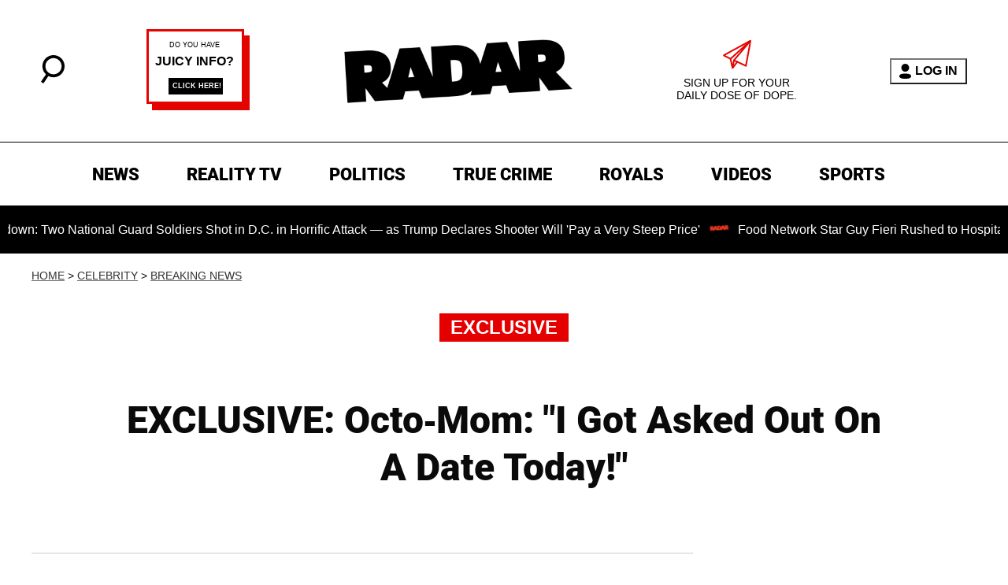

--- FILE ---
content_type: image/svg+xml
request_url: https://radaronline.com/best-radar-header.svg
body_size: 2227
content:
<svg xmlns="http://www.w3.org/2000/svg" width="369.871" height="72.45" viewBox="0 0 369.871 72.45">
  <g id="Group_17" transform="translate(-0.1)">
    <g id="BEST" transform="translate(0.1)" style="isolation: isolate">
      <g id="Group_654" data-name="Group 654" style="isolation: isolate">
        <path id="Path_13445" data-name="Path 13445" d="M.379,73.375c-.2,0-.279-.12-.279-.359L11.271,2.959c0-.239.08-.359.279-.359H24.317a36.544,36.544,0,0,1,5.386.359,8.853,8.853,0,0,1,4.349,1.995,6.2,6.2,0,0,1,1.955,4.987c0,2.234-.04,1.476-.16,1.995L33.133,29.25a11.168,11.168,0,0,1-1.516,4.309,8.323,8.323,0,0,1-2.992,2.753,6.432,6.432,0,0,1,1.8,2.434,8.114,8.114,0,0,1,.559,3.072,11.686,11.686,0,0,1-.239,2.513L27.668,63.64q-.718,4.728-3.351,6.822a10.6,10.6,0,0,1-5.186,2.513,38.047,38.047,0,0,1-6.024.4Zm14.4-10.293a3.838,3.838,0,0,0,2.234-.559,3.842,3.842,0,0,0,1.077-2.593l2.553-16.357c.08-.678.16-1.117.16-1.317a1.729,1.729,0,0,0-.6-1.556,3.628,3.628,0,0,0-1.835-.359H15.3L11.71,63.082h3.072Zm4.867-30.759a3.856,3.856,0,0,0,2.234-.519A3.929,3.929,0,0,0,23.04,29.37l2.274-14.522a5.73,5.73,0,0,0,.08-.957c0-.838-.2-1.356-.638-1.6a3.56,3.56,0,0,0-1.8-.359H19.808L16.577,32.362h3.072Z" transform="translate(-0.1 -1.563)" fill="#06141e"/>
        <path id="Path_13446" data-name="Path 13446" d="M98.868,12.574,95.557,33.04h9.974c.16,0,.239.04.279.16a.567.567,0,0,1,.08.239l-1.556,9.336a.217.217,0,0,1-.12.2.453.453,0,0,1-.319.12H94L90.77,63.441H105.73c.16,0,.239,0,.279.12.04.08.08.12.08.2l-1.556,9.415a.258.258,0,0,1-.08.2.311.311,0,0,1-.279.12H79.519a.217.217,0,0,1-.2-.12.345.345,0,0,1-.12-.239L90.451,2.959c0-.16,0-.239.12-.279.08-.04.12-.08.2-.08h24.655c.16,0,.239,0,.279.12.04.08.08.12.08.2l-1.476,9.415a.217.217,0,0,1-.12.2.531.531,0,0,1-.319.12H98.908Z" transform="translate(-47.643 -1.563)" fill="#06141e"/>
        <path id="Path_13447" data-name="Path 13447" d="M180.842,24.336q-.12-.06,0-.239l1.6-10.572c.08-.6.16-1,.16-1.157,0-.878-.2-1.436-.638-1.676a3.56,3.56,0,0,0-1.8-.359,3.837,3.837,0,0,0-2.194.6,4.052,4.052,0,0,0-1.157,2.633l-1.117,7.1a9.821,9.821,0,0,0-.16,1.6,4.507,4.507,0,0,0,.439,2.114l8.817,16.277a15.476,15.476,0,0,1,2.114,7.7,9.911,9.911,0,0,1-.279,3.311l-1.676,11.011A11.232,11.232,0,0,1,181,70.017c-2.114,1.6-5.665,2.434-10.732,2.434s-7.3-.6-9.016-1.8a6.068,6.068,0,0,1-2.553-5.306,7,7,0,0,1,.239-2.633l2.194-14.243c.04-.2.2-.279.439-.279h9.655c.08,0,.12.12.12.239l-1.676,10.493-.16,1.157c0,.878.2,1.436.638,1.676a3.56,3.56,0,0,0,1.8.359,4.109,4.109,0,0,0,2.274-.6,4.058,4.058,0,0,0,1.117-2.633l1.157-7.061a13.046,13.046,0,0,0,.16-1.755,4.333,4.333,0,0,0-.439-2.075l-8.9-16.517a17.921,17.921,0,0,1-1.6-3.71,12.621,12.621,0,0,1-.519-3.79,18.958,18.958,0,0,1,.279-3.232l1.676-10.652a11.775,11.775,0,0,1,4.109-7.54C173.382.918,176.932,0,181.76,0s7.261.678,9.016,2.035a6.763,6.763,0,0,1,2.633,5.705c0,2.474-.08,1.6-.239,2.513l-2.194,13.884a1.058,1.058,0,0,1-.2.239c-.08.04-.12.08-.2.08h-9.615a.258.258,0,0,1-.2-.08Z" transform="translate(-95.426)" fill="#06141e"/>
        <path id="Path_13448" data-name="Path 13448" d="M280.983,2.72c.04.08.08.12.08.2l-1.476,9.415a.217.217,0,0,1-.12.2.453.453,0,0,1-.319.12h-7.78l-9.615,60.482a.239.239,0,0,1-.12.239c-.08.04-.12.08-.2.08H252.1a.394.394,0,0,1-.239-.08.269.269,0,0,1-.16-.239l9.615-60.482h-7.7c-.16,0-.239,0-.239-.12v-.2l1.476-9.415a.258.258,0,0,1,.08-.2.311.311,0,0,1,.279-.12h25.453c.16,0,.239,0,.279.12Z" transform="translate(-151.323 -1.563)" fill="#06141e"/>
      </g>
    </g>
    <g id="OF" transform="translate(137.979)" style="isolation: isolate">
      <g id="Group_655" data-name="Group 655" style="isolation: isolate">
        <path id="Path_13449" data-name="Path 13449" d="M348.932,70.336c-2.154-.878-3.232-2.912-3.232-6.064s.08-1.476.2-2.234l8.139-51.824a11.067,11.067,0,0,1,3.311-6.822A11.39,11.39,0,0,1,362.7.6a27.675,27.675,0,0,1,5.9-.6,21.776,21.776,0,0,1,8.1,1.4c2.314.957,3.431,3.112,3.431,6.5s-.08,1.436-.2,2.234l-8.218,51.824c-.479,3.232-1.636,5.585-3.431,6.982a10.714,10.714,0,0,1-5.107,2.394,55.478,55.478,0,0,1-6.463.279,20.735,20.735,0,0,1-7.74-1.356ZM361.02,60.96a4.019,4.019,0,0,0,1.157-2.593l7.1-45,.16-1.157q0-1.317-.6-1.676A3.731,3.731,0,0,0,367,10.173a3.927,3.927,0,0,0-2.194.6,4.261,4.261,0,0,0-1.157,2.633l-7.1,45a8.247,8.247,0,0,0-.08,1.157c0,.838.2,1.356.6,1.6a3.394,3.394,0,0,0,1.755.359,4.312,4.312,0,0,0,2.234-.559Z" transform="translate(-345.7)" fill="#06141e"/>
        <path id="Path_13450" data-name="Path 13450" d="M455.686,2.68c.04.08.08.12.08.2l-1.436,9.3a.217.217,0,0,1-.12.2.531.531,0,0,1-.319.12h-14.8l-3.271,20.267h9.894c.16,0,.239.04.279.16a.674.674,0,0,1,.08.2l-1.516,9.216a.217.217,0,0,1-.12.2.53.53,0,0,1-.319.12H434.3l-4.708,29.682c0,.08,0,.16-.12.2-.08.04-.12.08-.2.08h-9.216a.258.258,0,0,1-.2-.08.265.265,0,0,1-.16-.2L430.711,2.959c0-.16,0-.239.12-.279.08-.04.12-.08.2-.08h24.416c.16,0,.239,0,.279.12Z" transform="translate(-390.177 -1.563)" fill="#06141e"/>
      </g>
    </g>
    <g id="RADAR" transform="translate(210.15 0.559)" style="isolation: isolate">
      <g id="Group_656" data-name="Group 656" style="isolation: isolate">
        <path id="Path_13451" data-name="Path 13451" d="M553.37,70.18a1.568,1.568,0,0,1-.239.08h-9.176c-.08,0-.12-.08-.16-.16l-.638-29.283h-2.194l-4.628,29.2a.2.2,0,0,1-.16.2.674.674,0,0,1-.2.08h-9.016a.258.258,0,0,1-.2-.08.265.265,0,0,1-.16-.2L537.412,1.759c0-.16,0-.239.12-.279.08-.04.12-.08.16-.08H550.7q10.772,0,10.772,7.66c0,5.107-.04,1.077-.16,1.915l-2.992,18.352a38.229,38.229,0,0,1-.918,4.508,8.879,8.879,0,0,1-1.755,3.232,9.652,9.652,0,0,1-3.591,2.553L553.569,69.9a.287.287,0,0,1-.16.279Zm-5.785-39.816a3.9,3.9,0,0,0,1.117-2.553l2.154-13.485c.08-.559.16-.957.16-1.157,0-.8-.2-1.317-.638-1.556a3.905,3.905,0,0,0-1.875-.359H545.63L542.4,30.883h3.152a3.5,3.5,0,0,0,2.035-.519Z" transform="translate(-526.6 -1.4)" fill="#d73022"/>
        <path id="Path_13452" data-name="Path 13452" d="M630.676,70.1c-.08.08-.16.16-.2.16h-9.136c-.04,0-.08,0-.16-.08-.04-.04-.08-.16-.16-.279l.638-12.368H615.6L612.324,69.9c-.04.08-.12.16-.16.239-.08.08-.12.12-.16.12h-9.136c-.04,0-.12-.04-.16-.16a.193.193,0,0,1,0-.279L622.618,1.759c0-.16,0-.239.12-.279.08-.04.12-.08.16-.08h9.136a.217.217,0,0,1,.2.12c.08.08.16.16.16.239l-1.556,68.062A.346.346,0,0,1,630.676,70.1ZM618.03,47.759H622.3l1.556-23.578L617.99,47.759Z" transform="translate(-572.309 -1.4)" fill="#d73022"/>
        <path id="Path_13453" data-name="Path 13453" d="M717.415,3.355a6.461,6.461,0,0,1,2.593,5.585c0,2.434-.08,1.476-.2,2.274L711.87,61a10.158,10.158,0,0,1-3.79,6.982q-3.052,2.274-10.293,2.274H685.379a.159.159,0,0,1-.16-.08.311.311,0,0,1-.12-.279L695.952,1.759c0-.16,0-.239.08-.279s.08-.08.16-.08h12.487q6.164,0,8.737,1.915Zm-8.059,10.931c.08-.559.16-.957.16-1.157,0-.8-.2-1.317-.559-1.516a3.856,3.856,0,0,0-1.716-.319H704.17l-7.859,49.151h3.072a3.639,3.639,0,0,0,2.075-.519,3.854,3.854,0,0,0,1.157-2.474L709.4,14.326Z" transform="translate(-621.866 -1.4)" fill="#d73022"/>
        <path id="Path_13454" data-name="Path 13454" d="M785.376,70.1c-.08.08-.16.16-.2.16h-9.136c-.04,0-.08,0-.16-.08-.04-.04-.08-.16-.16-.279l.638-12.368H770.3L767.024,69.9c-.04.08-.12.16-.16.239a.214.214,0,0,1-.16.12h-9.136c-.04,0-.12-.04-.16-.16a.193.193,0,0,1,0-.279L777.278,1.759c0-.16,0-.239.12-.279.08-.04.12-.08.16-.08h9.136a.217.217,0,0,1,.2.12c.08.08.16.16.16.239L785.5,69.821a.346.346,0,0,1-.16.279ZM772.73,47.759H777l1.556-23.578L772.69,47.759Z" transform="translate(-665.291 -1.4)" fill="#d73022"/>
        <path id="Path_13455" data-name="Path 13455" d="M866.57,70.18a1.573,1.573,0,0,1-.239.08h-9.176c-.08,0-.12-.08-.16-.16l-.638-29.283h-2.194l-4.628,29.2a.2.2,0,0,1-.16.2.675.675,0,0,1-.2.08h-9.016a.258.258,0,0,1-.2-.08.265.265,0,0,1-.16-.2L850.612,1.759c0-.16,0-.239.12-.279.08-.04.12-.08.16-.08H863.9q10.772,0,10.772,7.66c0,5.107-.04,1.077-.16,1.915l-2.992,18.352a38.254,38.254,0,0,1-.918,4.508,8.879,8.879,0,0,1-1.755,3.232,9.652,9.652,0,0,1-3.591,2.553L866.769,69.9a.287.287,0,0,1-.16.279Zm-5.785-39.816a3.9,3.9,0,0,0,1.117-2.553l2.154-13.485c.08-.559.16-.957.16-1.157,0-.8-.2-1.317-.638-1.556a3.905,3.905,0,0,0-1.875-.359H858.83L855.6,30.883h3.152a3.5,3.5,0,0,0,2.035-.519Z" transform="translate(-714.847 -1.4)" fill="#d73022"/>
      </g>
    </g>
  </g>
</svg>
